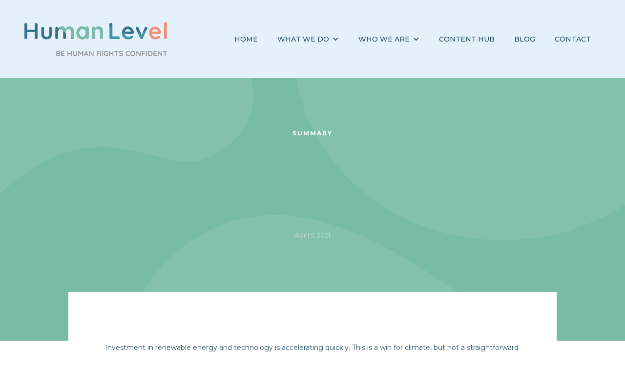

--- FILE ---
content_type: text/html
request_url: https://www.wearehumanlevel.com/content-hub/is-a-circular-society-the-only-path-for-renewables-and-extractives
body_size: 8690
content:
<!DOCTYPE html><!-- This site was created in Webflow. https://webflow.com --><!-- Last Published: Fri Jan 09 2026 16:11:04 GMT+0000 (Coordinated Universal Time) --><html data-wf-domain="www.wearehumanlevel.com" data-wf-page="626132a21ac8acf3ce688ac2" data-wf-site="626132a21ac8ac4b60688aba" data-wf-collection="626132a21ac8ac7738688acd" data-wf-item-slug="is-a-circular-society-the-only-path-for-renewables-and-extractives"><head><meta charset="utf-8"/><title>Is a circular society the only path for renewables and extractives?</title><meta content="Investment in renewable energy and technology is accelerating quickly. This is a win for climate..." name="description"/><meta content="width=device-width, initial-scale=1" name="viewport"/><meta content="Webflow" name="generator"/><link href="https://cdn.prod.website-files.com/626132a21ac8ac4b60688aba/css/human-level-139e99095460d9ebee2f874a420.webflow.shared.8687db0be.css" rel="stylesheet" type="text/css" integrity="sha384-hofbC+A7Fv/3pnDYGTvEkNB9ncIojh5YgIPHeA6EKqg8vd6ce7KdbVJjuNqbR9VE" crossorigin="anonymous"/><link href="https://fonts.googleapis.com" rel="preconnect"/><link href="https://fonts.gstatic.com" rel="preconnect" crossorigin="anonymous"/><script src="https://ajax.googleapis.com/ajax/libs/webfont/1.6.26/webfont.js" type="text/javascript"></script><script type="text/javascript">WebFont.load({  google: {    families: ["Montserrat:100,100italic,200,200italic,300,300italic,400,400italic,500,500italic,600,600italic,700,700italic,800,800italic,900,900italic"]  }});</script><script type="text/javascript">!function(o,c){var n=c.documentElement,t=" w-mod-";n.className+=t+"js",("ontouchstart"in o||o.DocumentTouch&&c instanceof DocumentTouch)&&(n.className+=t+"touch")}(window,document);</script><link href="https://cdn.prod.website-files.com/626132a21ac8ac4b60688aba/626132a21ac8ac3f95688af5_HUman-level-icon32.png" rel="shortcut icon" type="image/x-icon"/><link href="https://cdn.prod.website-files.com/626132a21ac8ac4b60688aba/626132a21ac8ac80dd688af6_HUman-level-icon256.png" rel="apple-touch-icon"/><script async="" src="https://www.googletagmanager.com/gtag/js?id=G-TFB4EJV9ZR"></script><script type="text/javascript">window.dataLayer = window.dataLayer || [];function gtag(){dataLayer.push(arguments);}gtag('set', 'developer_id.dZGVlNj', true);gtag('js', new Date());gtag('config', 'G-TFB4EJV9ZR');</script><!-- Google Tag Manager -->
<script>(function(w,d,s,l,i){w[l]=w[l]||[];w[l].push({'gtm.start':
new Date().getTime(),event:'gtm.js'});var f=d.getElementsByTagName(s)[0],
j=d.createElement(s),dl=l!='dataLayer'?'&l='+l:'';j.async=true;j.src=
'https://www.googletagmanager.com/gtm.js?id='+i+dl;f.parentNode.insertBefore(j,f);
})(window,document,'script','dataLayer','GTM-T9WSX6N');</script>
<!-- End Google Tag Manager --></head><body><div class="w-embed w-iframe"><!-- Google Tag Manager (noscript) -->
<noscript><iframe src="https://www.googletagmanager.com/ns.html?id=GTM-T9WSX6N"
height="0" width="0" style="display:none;visibility:hidden"></iframe></noscript>
<!-- End Google Tag Manager (noscript) --></div><div data-animation="default" data-collapse="medium" data-duration="400" data-easing="ease" data-easing2="ease" role="banner" class="navbar w-nav"><div class="nav-wrapper"><a href="/" class="brand w-nav-brand"><img src="https://cdn.prod.website-files.com/626132a21ac8ac4b60688aba/626132a21ac8ac0cc2688ad0_Human%20Level%20wordmark.svg" loading="lazy" alt="" class="hl-logo-nav"/><img src="https://cdn.prod.website-files.com/626132a21ac8ac4b60688aba/626132a21ac8ac2094688af0_HUman%20level%20simple.svg" loading="lazy" alt="" class="hl-logo-nav-round"/></a><nav role="navigation" class="nav-menu w-nav-menu"><a href="/" class="nav-link w-nav-link">Home</a><div data-hover="false" data-delay="0" class="w-dropdown"><div class="nav-link w-dropdown-toggle"><div class="w-icon-dropdown-toggle"></div><div>What we do</div></div><nav class="dropdown-list w-dropdown-list"><a href="/what-we-do" class="dd-link w-dropdown-link">What we do</a><a href="/impact-manifesto" class="dd-link w-dropdown-link">Impact Manifesto</a></nav></div><div data-hover="false" data-delay="0" class="w-dropdown"><div class="nav-link w-dropdown-toggle"><div class="w-icon-dropdown-toggle"></div><div>who we are</div></div><nav class="dropdown-list w-dropdown-list"><a href="/who-we-are" class="dd-link w-dropdown-link">Our team</a><a href="/values" class="dd-link w-dropdown-link">Our Values</a><a href="/code-of-conduct" class="dd-link w-dropdown-link">Code of conduct</a></nav></div><a href="/who-we-are" class="nav-link hide w-nav-link">Who we are</a><a href="/content-hub" class="nav-link w-nav-link">Content Hub</a><a href="/blog" class="nav-link w-nav-link">BLOG</a><a href="/contact-us" class="nav-link w-nav-link">Contact</a></nav><div class="menu-button w-nav-button"><div class="icon w-icon-nav-menu"></div></div></div></div><div style="background-color:hsla(159.40298507462688, 33.33%, 60.59%, 1.00)" class="section-hero-blog insight"><div class="blog-hero-wrapper"><div class="hero-txt-block-blog"><div class="category center">Summary</div><h1 data-w-id="e9a4c4a9-2794-fbf6-6790-995942d9b9fa" style="-webkit-transform:translate3d(0, 10px, 0) scale3d(1, 1, 1) rotateX(0) rotateY(0) rotateZ(0) skew(0, 0);-moz-transform:translate3d(0, 10px, 0) scale3d(1, 1, 1) rotateX(0) rotateY(0) rotateZ(0) skew(0, 0);-ms-transform:translate3d(0, 10px, 0) scale3d(1, 1, 1) rotateX(0) rotateY(0) rotateZ(0) skew(0, 0);transform:translate3d(0, 10px, 0) scale3d(1, 1, 1) rotateX(0) rotateY(0) rotateZ(0) skew(0, 0);opacity:0" class="heading-white center">Is a circular society the only path for renewables and extractives?</h1><h2 class="blog-author w-condition-invisible">Anna Triponel</h2></div><div class="meta-row hide"><div class="meta">April 5, 2021</div></div></div></div><div class="section-main-blog"><div class="row-img-video"><div style="background-image:none" class="img-vid-wrap w-condition-invisible"></div><div class="w-dyn-bind-empty w-video w-embed"></div></div><div class="row-blog"><div class="w-embed"><style>

/* Make RTE images full width size */

.w-richtext figure > div:first-child { position: relative; width: 100%; max-width: 100%; }
.w-richtext figure.w-richtext-align-fullwidth { position: relative; width: 100% !important; max-width: 100% !important; }
.w-richtext figure { position: relative; max-width: 100%; }
</style></div><div class="blog-rt w-richtext"><p>Investment in renewable energy and technology is accelerating quickly. This is a win for climate, but not a straightforward one: renewable tech requires extracting transition minerals, which poses risks for people and nature … and can contribute to more greenhouse gas emissions due to the resource-intensive minerals mining and refining process. NGO War on Want’s <a href="https://waronwant.org/sites/default/files/2021-03/A%20Material%20Transition_report_War%20on%20Want.pdf">report</a> on the catch-22 of transition minerals advocates for “carefully planned, low-carbon and non-resource-intensive solutions for people and planet.” Specifically, there is a need for “a holistic social transformation” – which is why the term circular society is preferred to circular economy (which operates within the bounds of current economic thinking). This shift to a circular society would entail societal transformations, built on scenarios that reduce our material consumption. Sharing economies; decentralized, renewable energy; more efficient agriculture and construction technologies; and community-based activism all form part of this circular society.</p><p><a href="https://waronwant.org/">War on Want</a>’s report, <a href="https://waronwant.org/sites/default/files/2021-03/A%20Material%20Transition_report_War%20on%20Want.pdf">A Material Transition: Exploring Supply and Demand Solutions for Renewable Energy Minerals</a>, outlines the key challenges and considerations for the renewable energy and extractive sectors to ensure that the energy transition does not come at the expense of people or planet.</p><p>The report also provides an overview of the key human rights and environment issues associated with extraction of transition minerals like cobalt, lithium, nickel, copper and rare earth elements (See Section 3: Global Conflicts and Transition Minerals, starting on page 15); outlines barriers and solutions to developing an equitable and sustainable “circular society” (See Section 5: Towards a Circular Society, starting on page 37); and shares in-depth case studies of frontline community activists in Indonesia and the Philippines directly confronting the challenges that come from nickel mining for use in renewable tech (See Section 7, starting on page 53).</p><p>For additional context, you can also review the Business &amp; Human Rights Resource Centre’s <a href="https://trackers.business-humanrights.org/transition-minerals/">Transition Minerals Tracker</a> which tracks information on companies mining cobalt, copper, lithium, manganese, nickel and zinc.</p><p>War on Want outlines “three key considerations to ensure that carbon reduction does not come at the expense of climate-critical ecosystems, communities, or respect for human rights”:</p><ol role="list"><li>“The transition must include a <strong>‘Just Transition’</strong> <strong>for workers as well as communities.”</strong></li><li>“Supply chains for these materials must be <strong>appropriately managed to avoid negative social and environmental issues occurring.</strong> Deeper understanding of criteria, standards and technologies is needed to ensure fair and just global supply chains for renewable energy technologies, as well as the ethical procurement of these energies.”</li><li>“The <strong>consumption of these minerals needs to be carefully considered and reduced</strong> where possible, to lessen the predicted impacts.”</li></ol><p>The report also puts forward a framework and roadmap for a “post-extractive transition” to climate mitigation, including a reframing of the concept of “circular economy” to move towards <strong>a more inclusive, equitable and sustainable “circular society.” </strong></p><p>Specifically, the report highlights that circularity should be viewed as “a holistic social transformation” – which is why the term circular society is preferred to circular economy (which operates within the bounds of current economic thinking). There are a number of measures that can be taken to move the circular economy forward: reuse and recycling, design changes which make goods easier to repair and re-use, mining waste from landfills, and expanding experimental forms of mining. Moving toward a circular society will also entail societal transformations, built on scenarios that reduce our material consumption. This could include greater consideration of sharing economies, countries leapfrogging into decentralized, renewable energy and more efficient agriculture and construction technologies, and enhancing community-based activism.</p><p>												</p><figure class="w-richtext-align-center w-richtext-figure-type-image"><div><img src="https://cdn.prod.website-files.com/626132a21ac8ac2deb688aca/627334fa3db82cacfef41163_Picture-1.png" alt=""/></div></figure><p>																																																								<strong>Source: War on Want, </strong><a href="https://waronwant.org/sites/default/files/2021-03/A%20Material%20Transition_report_War%20on%20Want.pdf" target="_blank"><strong>A Material Transition: Exploring Supply and Demand Solutions for Renewable Energy Minerals</strong></a><strong> (April 2021)</strong>																																									</p><p>			</p><figure class="w-richtext-align-center w-richtext-figure-type-image"><div><img src="https://cdn.prod.website-files.com/626132a21ac8ac2deb688aca/627334fbeb24f874bffbd7de_Picture-2.png" alt=""/></div></figure><p>‍<strong>Recommendations</strong></p><p>War on Want outlines recommendations for multiple actors to address these issues. We’ve summarised the key recommendations for business (including miners, downstream users and investors) below:<strong> </strong></p><ol role="list"><li>Support frontline communities:</li></ol><ul role="list"><li>“Implement meaningful human rights due diligence”</li><li>“Implement robust infrastructure and sufficient management and monitoring systems that will safeguard against pollution of water, soil and air associated with mining operations”</li><li>Share the findings of monitoring systems with affected stakeholders</li><li>“Enact a ‘zero tolerance’ policy within supply chains for violations involving environmental and human rights defenders”</li></ul><ol start="2" role="list"><li>Improve supply chain governance</li></ol><ul role="list"><li>Publicly commit to respecting human rights and develop policies to act on these commitments, including conducting “risk-based due diligence in line with the OECD Guidelines for Multinational Enterprises and the UN Guiding Principles on Business and Human Rights”</li><li>“Meaningfully engage with [and ensure participation of] all rights-holders directly, particularly affected communities, and accept evidence from them and local NGOs”</li><li>Embed “the concept of supply chain due diligence beyond legal teams to all relevant functions in business enterprises”</li><li>Improve audits and train auditors to more effectively capture human rights and environmental risks</li><li>“Provide resources to allow on-the-ground evidence to be shared and verified, ideally via an independent and secure data-sharing platform”</li><li>“Create greater cohesion” between the many existing initiatives for responsible extractive supply chains</li><li>Promote productive relationships between large-scale mining and artisanal and small-scale mining</li></ul><ol start="3" role="list"><li>Demand-side solutions</li></ol><ul role="list"><li>Manufacturers should “[d]esign products that allow for the re-use, refurbishing, repair, and eventual recycling of items, rather than assuming disposal.”</li><li>Manufacturers should also “[e]nsure products can be designed to minimise metal use, where less harmful alternatives are possible.”</li><li>Investors should “re-orient investments towards more sustainable technologies and businesses with circular business models and applying circularity in your financial institution’s risk policies and product development.”		</li></ul><blockquote>“A resource-intensive energy transition, as it is envisaged now, is likely to lead to severe impacts on the environment, including irreversible biodiversity loss, and impacts on potentially affected communities, unless we can reduce our consumption of raw materials, in-line with planetary boundaries. There are a number of ways we can do this involving technical fixes, most of which can be bundled up into the concept of the circular economy. However, we also need a clearer, transformative change in the design of economies and lifestyles, which would lead to a circular society. While ethical sourcing for renewable energy technology will help, it is a radical reduction of our unsustainable consumption of materials which will being the greatest benefits to people and planet.”                       	</blockquote><p>        																																							<strong>War on Want, </strong><a href="https://waronwant.org/sites/default/files/2021-03/A%20Material%20Transition_report_War%20on%20Want.pdf" target="_blank"><strong>A Material Transition: Exploring Supply and Demand Solutions for Renewable Energy Minerals</strong></a><strong> (April 2021)</strong>																																									</p></div><a href="#" class="download-link-block w-inline-block w-condition-invisible"><h4 class="download-text w-dyn-bind-empty"></h4><img src="https://cdn.prod.website-files.com/626132a21ac8ac4b60688aba/6262c2e03dc7ae0d3c55f63a_download.svg" loading="lazy" alt="" class="image-6"/></a><div class="share-row"><div class="category space">Share this article</div><div class="socials-container copy-this"><div class="html-embed-3 w-embed"><a class="w-inline-block social-link linkedin" href="http://www.linkedin.com/shareArticle?mini=true&url=&title=&summary=&source=" target="_blank" title="Share on LinkedIn" onclick="window.open('http://www.linkedin.com/shareArticle?mini=true&url=' + encodeURIComponent(document.URL) + '&title=' + encodeURIComponent(document.title)); return false;"></a></div><div class="html-embed-2 w-embed"><a class="w-inline-block social-link twitter" href="https://twitter.com/intent/tweet?" target="_blank" title="Tweet" onclick="window.open('https://twitter.com/intent/tweet?text=%20Check%20up%20this%20awesome%20content' + encodeURIComponent(document.title) + ':%20 ' + encodeURIComponent(document.URL)); return false;"></a></div><div class="html-embed w-embed"><a class="w-inline-block social-link facebook" href="https://www.facebook.com/sharer/sharer.php?u=&t=" title="Share on Facebook" target="_blank" onclick="window.open('https://www.facebook.com/sharer/sharer.php?u=' + encodeURIComponent(document.URL) + '&t=' + encodeURIComponent(document.URL)); return false;"> </a></div><div class="w-embed"><a class="w-inline-block social-link email" href="mailto:?subject=&body=:%20" target="_blank" title="Email" onclick="window.open('mailto:?subject=' + encodeURIComponent(document.title) + '&body=' + encodeURIComponent(document.URL)); return false;"></a></div><a href="#" class="social-link linkedin hide-for-now w-inline-block"></a><a href="#" class="social-link twitter hide-for-now w-inline-block"></a><a href="#" class="social-link facebook hide-for-now w-inline-block"></a><a href="#" class="social-link email hide-for-now w-inline-block"></a></div></div><div class="w-embed"></div><div class="button-wrap"><a href="/content-hub" class="button-hero w-button">Back to content hub</a></div></div></div><div class="section-main post"><div class="row-main space"><div class="headline-wrapper home"><h3 data-w-id="63fd9fd9-6394-db90-8c5a-0be4df96612c" style="-webkit-transform:translate3d(0, 10px, 0) scale3d(1, 1, 1) rotateX(0) rotateY(0) rotateZ(0) skew(0, 0);-moz-transform:translate3d(0, 10px, 0) scale3d(1, 1, 1) rotateX(0) rotateY(0) rotateZ(0) skew(0, 0);-ms-transform:translate3d(0, 10px, 0) scale3d(1, 1, 1) rotateX(0) rotateY(0) rotateZ(0) skew(0, 0);transform:translate3d(0, 10px, 0) scale3d(1, 1, 1) rotateX(0) rotateY(0) rotateZ(0) skew(0, 0);opacity:0" class="heading-main">You may also be interested in</h3><div class="text-block hide">This week’s latest resources, articles and summaries.</div></div></div><div class="w-dyn-list"><div role="list" class="collection-list-latest w-dyn-items"><div role="listitem" class="w-dyn-item"><a href="/content-hub/the-global-fashion-agenda-monitor-2023" class="post-wrap w-inline-block"><div class="post-top"><div class="category-row"><div style="color:#79bca5" class="category">Summary</div><div class="blog-icon"><img src="https://cdn.prod.website-files.com/626132a21ac8ac4b60688aba/626132a21ac8acbbc2688aed_book.svg" loading="lazy" alt="" class="blog-img w-condition-invisible"/><img src="https://cdn.prod.website-files.com/626132a21ac8ac4b60688aba/626132a21ac8ac4ac1688aeb_file-lines.svg" loading="lazy" alt="" class="blog-img"/><img src="https://cdn.prod.website-files.com/626132a21ac8ac4b60688aba/626132a21ac8aca4a5688aee_video.svg" loading="lazy" alt="" class="blog-img w-condition-invisible"/></div></div><h4 class="post-tile-title">The Global Fashion Agenda Monitor 2023</h4><div class="text-post">Like other major economic sectors, the fashion industry is highly susceptible to ...</div></div><div class="arrow-block"><img src="https://cdn.prod.website-files.com/626132a21ac8ac4b60688aba/626132a21ac8ac655b688ad9_Arrow-long.svg" loading="lazy" alt="" class="arrow w-condition-invisible"/><img src="https://cdn.prod.website-files.com/626132a21ac8ac4b60688aba/626132a21ac8ac7eb6688aec_Arrow-long-green.svg" loading="lazy" alt="" class="arrow"/><img src="https://cdn.prod.website-files.com/626132a21ac8ac4b60688aba/626132a21ac8ac665b688aef_Arrow-long-teal.svg" loading="lazy" alt="" class="arrow w-condition-invisible"/></div></a></div><div role="listitem" class="w-dyn-item"><a href="/content-hub/200-land-and-environmental-defenders-murdered-in-2021" class="post-wrap w-inline-block"><div class="post-top"><div class="category-row"><div style="color:hsla(159.40298507462688, 33.33%, 60.59%, 1.00)" class="category">Summary</div><div class="blog-icon"><img src="https://cdn.prod.website-files.com/626132a21ac8ac4b60688aba/626132a21ac8acbbc2688aed_book.svg" loading="lazy" alt="" class="blog-img w-condition-invisible"/><img src="https://cdn.prod.website-files.com/626132a21ac8ac4b60688aba/626132a21ac8ac4ac1688aeb_file-lines.svg" loading="lazy" alt="" class="blog-img"/><img src="https://cdn.prod.website-files.com/626132a21ac8ac4b60688aba/626132a21ac8aca4a5688aee_video.svg" loading="lazy" alt="" class="blog-img w-condition-invisible"/></div></div><h4 class="post-tile-title">200 land and environmental defenders murdered in 2021</h4><div class="text-post">In its tenth year of cataloguing attacks and violence against land and environmental defenders...</div></div><div class="arrow-block"><img src="https://cdn.prod.website-files.com/626132a21ac8ac4b60688aba/626132a21ac8ac655b688ad9_Arrow-long.svg" loading="lazy" alt="" class="arrow w-condition-invisible"/><img src="https://cdn.prod.website-files.com/626132a21ac8ac4b60688aba/626132a21ac8ac7eb6688aec_Arrow-long-green.svg" loading="lazy" alt="" class="arrow"/><img src="https://cdn.prod.website-files.com/626132a21ac8ac4b60688aba/626132a21ac8ac665b688aef_Arrow-long-teal.svg" loading="lazy" alt="" class="arrow w-condition-invisible"/></div></a></div><div role="listitem" class="w-dyn-item"><a href="/content-hub/governments-at-the-un-climate-summit-agree-on-a-just-transition-declaration" class="post-wrap w-inline-block"><div class="post-top"><div class="category-row"><div style="color:hsla(159.40298507462688, 33.33%, 60.59%, 1.00)" class="category">Summary</div><div class="blog-icon"><img src="https://cdn.prod.website-files.com/626132a21ac8ac4b60688aba/626132a21ac8acbbc2688aed_book.svg" loading="lazy" alt="" class="blog-img w-condition-invisible"/><img src="https://cdn.prod.website-files.com/626132a21ac8ac4b60688aba/626132a21ac8ac4ac1688aeb_file-lines.svg" loading="lazy" alt="" class="blog-img"/><img src="https://cdn.prod.website-files.com/626132a21ac8ac4b60688aba/626132a21ac8aca4a5688aee_video.svg" loading="lazy" alt="" class="blog-img w-condition-invisible"/></div></div><h4 class="post-tile-title">Governments at the UN Climate Summit agree on a Just Transition Declaration</h4><div class="text-post">Governments in Glasgow have recognised the importance of a just transition, and commit to working...</div></div><div class="arrow-block"><img src="https://cdn.prod.website-files.com/626132a21ac8ac4b60688aba/626132a21ac8ac655b688ad9_Arrow-long.svg" loading="lazy" alt="" class="arrow w-condition-invisible"/><img src="https://cdn.prod.website-files.com/626132a21ac8ac4b60688aba/626132a21ac8ac7eb6688aec_Arrow-long-green.svg" loading="lazy" alt="" class="arrow"/><img src="https://cdn.prod.website-files.com/626132a21ac8ac4b60688aba/626132a21ac8ac665b688aef_Arrow-long-teal.svg" loading="lazy" alt="" class="arrow w-condition-invisible"/></div></a></div><div role="listitem" class="w-dyn-item"><a href="/content-hub/the-status-of-system-wide-transformations-in-2022" class="post-wrap w-inline-block"><div class="post-top"><div class="category-row"><div style="color:hsla(159.40298507462688, 33.33%, 60.59%, 1.00)" class="category">Summary</div><div class="blog-icon"><img src="https://cdn.prod.website-files.com/626132a21ac8ac4b60688aba/626132a21ac8acbbc2688aed_book.svg" loading="lazy" alt="" class="blog-img w-condition-invisible"/><img src="https://cdn.prod.website-files.com/626132a21ac8ac4b60688aba/626132a21ac8ac4ac1688aeb_file-lines.svg" loading="lazy" alt="" class="blog-img"/><img src="https://cdn.prod.website-files.com/626132a21ac8ac4b60688aba/626132a21ac8aca4a5688aee_video.svg" loading="lazy" alt="" class="blog-img w-condition-invisible"/></div></div><h4 class="post-tile-title">The status of system-wide transformations in 2022</h4><div class="text-post">We need to pull out every tool in our toolbox and create new ones...</div></div><div class="arrow-block"><img src="https://cdn.prod.website-files.com/626132a21ac8ac4b60688aba/626132a21ac8ac655b688ad9_Arrow-long.svg" loading="lazy" alt="" class="arrow w-condition-invisible"/><img src="https://cdn.prod.website-files.com/626132a21ac8ac4b60688aba/626132a21ac8ac7eb6688aec_Arrow-long-green.svg" loading="lazy" alt="" class="arrow"/><img src="https://cdn.prod.website-files.com/626132a21ac8ac4b60688aba/626132a21ac8ac665b688aef_Arrow-long-teal.svg" loading="lazy" alt="" class="arrow w-condition-invisible"/></div></a></div></div></div></div><div class="section-footer"><div class="row-footer"><div class="footer-col"><img src="https://cdn.prod.website-files.com/626132a21ac8ac4b60688aba/626132a21ac8ac57d3688ad2_Human%20Level%20Roundel.svg" loading="lazy" alt="" class="image"/></div><div class="footer-col"><div class="headline-footer">About Human Level<strong><br/></strong></div><div class="text-footer"><a href="/" class="link-txt">Home</a><br/><a href="/what-we-do" class="link-txt">What we do</a><br/><a href="/who-we-are" class="link-txt">Our Team</a><br/><a href="/values" class="link-txt">Our Values</a><br/><a href="/code-of-conduct" class="link-txt">Code of Conduct</a><br/><a href="/content-hub" class="link-txt">Content Hub</a><br/><a href="/blog" class="link-txt">Blog</a><br/><a href="/contact-us" class="link-txt">Contact</a></div></div><div class="footer-col"><div class="headline-footer">Sign up here for regular insights<strong><br/></strong></div><div class="form-block w-form"><form id="wf-form-Newsletter-Form-Foot" name="wf-form-Newsletter-Form-Foot" data-name="Newsletter Form Foot" method="get" data-wf-page-id="626132a21ac8acf3ce688ac2" data-wf-element-id="9357ea66-4544-ea51-2beb-d791d7041eac" data-turnstile-sitekey="0x4AAAAAAAQTptj2So4dx43e"><input class="form-feild w-input" maxlength="256" name="Email" data-name="Email" placeholder="Email address" type="email" id="Newsletter-Form-Foot" required=""/><input type="submit" data-wait="Please wait..." class="button-form w-button" value="Subscribe"/></form><div class="w-form-done"><div>Thank you! Your submission has been received!</div></div><div class="w-form-fail"><div>Oops! Something went wrong while submitting the form.</div></div></div></div></div><div class="row-legal"><div class="footer-legal"><div class="social-wrapper"><a href="https://www.linkedin.com/company/human-level/" target="_blank" class="link-block-social w-inline-block"><img src="https://cdn.prod.website-files.com/626132a21ac8ac4b60688aba/626132a21ac8ac623f688ad3_Linkedin.svg" loading="lazy" alt="" class="social-icon"/></a><a href="https://twitter.com/level_human" target="_blank" class="link-block-social w-inline-block"><img src="https://cdn.prod.website-files.com/626132a21ac8ac4b60688aba/626132a21ac8ac8683688ad4_Twitter.svg" loading="lazy" alt="" class="social-icon"/></a><a href="#" class="link-block-social hide w-inline-block"><img src="https://cdn.prod.website-files.com/626132a21ac8ac4b60688aba/626132a21ac8acbef3688ad6_Facebook.svg" loading="lazy" alt="" class="social-icon"/></a><a href="https://www.youtube.com/channel/UCPwXn5-wzsDLxmPWQrPVsNw" target="_blank" class="link-block-social w-inline-block"><img src="https://cdn.prod.website-files.com/626132a21ac8ac4b60688aba/626132a21ac8ac5268688ad5_Youtube.svg" loading="lazy" alt="" class="social-icon"/></a></div><div class="legal-wrapper"><div class="text-footer">Copyright © 2022 Human Level.</div></div></div></div></div><script src="https://d3e54v103j8qbb.cloudfront.net/js/jquery-3.5.1.min.dc5e7f18c8.js?site=626132a21ac8ac4b60688aba" type="text/javascript" integrity="sha256-9/aliU8dGd2tb6OSsuzixeV4y/faTqgFtohetphbbj0=" crossorigin="anonymous"></script><script src="https://cdn.prod.website-files.com/626132a21ac8ac4b60688aba/js/webflow.schunk.36b8fb49256177c8.js" type="text/javascript" integrity="sha384-4abIlA5/v7XaW1HMXKBgnUuhnjBYJ/Z9C1OSg4OhmVw9O3QeHJ/qJqFBERCDPv7G" crossorigin="anonymous"></script><script src="https://cdn.prod.website-files.com/626132a21ac8ac4b60688aba/js/webflow.schunk.ae691c0798b8dbc5.js" type="text/javascript" integrity="sha384-bjEpPYTxxGNpry/PI9JjzL34A7RyAAT6tR6c4brofCCww5Ssmw8H0h2R+B4WCq7/" crossorigin="anonymous"></script><script src="https://cdn.prod.website-files.com/626132a21ac8ac4b60688aba/js/webflow.f7a896e7.f4b437593d4e1322.js" type="text/javascript" integrity="sha384-bVY4kpWbjywio0TTkrnFwxflBxEX6cDdSufZ+AerHjGnNnvyd9L/ORhmcx6XZRvw" crossorigin="anonymous"></script></body></html>

--- FILE ---
content_type: image/svg+xml
request_url: https://cdn.prod.website-files.com/626132a21ac8ac4b60688aba/626132a21ac8ac64fc688afd_HL%20bg%20white.svg
body_size: 238
content:
<?xml version="1.0" encoding="utf-8"?>
<!-- Generator: Adobe Illustrator 26.2.1, SVG Export Plug-In . SVG Version: 6.00 Build 0)  -->
<svg version="1.1" id="Layer_1" xmlns="http://www.w3.org/2000/svg" xmlns:xlink="http://www.w3.org/1999/xlink" x="0px" y="0px"
	 viewBox="0 0 1920 1080" style="enable-background:new 0 0 1920 1080;" xml:space="preserve">
<style type="text/css">
	.st0{opacity:8.000000e-02;fill:#FFFFFF;enable-background:new    ;}
</style>
<path class="st0" d="M1666.4,1080c-10.6-8.1-21.3-16.5-32-25c-199.4-137.7-409.9-298.4-593-358.5c-184-67.6-340.6-34.6-454.3,43.1
	c-114.3,77.1-185.7,199.1-212.2,296.1c-3.9,15.2-6.8,29.9-8.8,44.3H1666.4z"/>
<path class="st0" d="M0,593.8c57.9-52.9,120.4-96.7,183-119.2c86.4-33.4,172.7-26.4,253.1-6.4c80.7,17.5,155.5,47.9,225.3,4.1
	c66.5-30,112.8-102.4,116-167.9c4.8-69.1-33.7-131.4-100.6-222C658.1,57.2,637.2,29.9,614.4,0H0V593.8z"/>
<path class="st0" d="M1545.6,737.4c139.8,0,269.1-40.4,374.4-108.9V0H929.4c-16,50.6-24.6,104-24.6,159.3
	C904.8,478.6,1191.7,737.4,1545.6,737.4z"/>
</svg>
